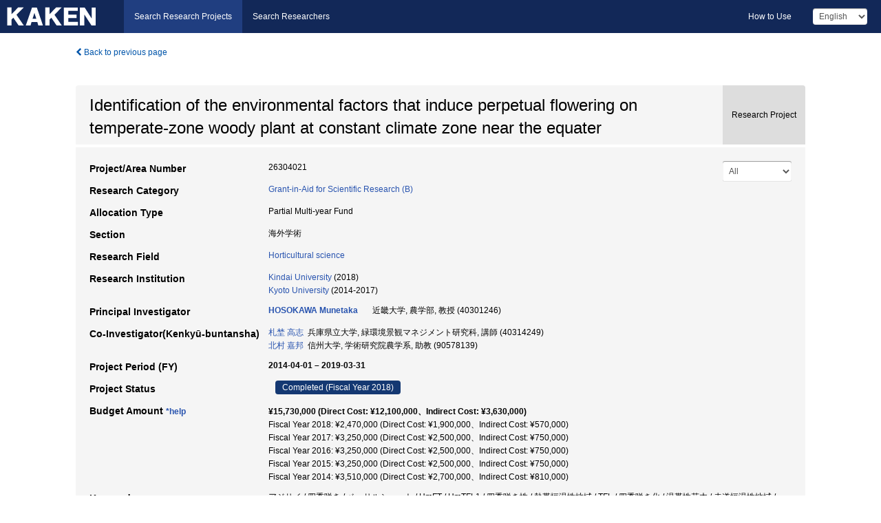

--- FILE ---
content_type: text/html; charset=utf-8
request_url: https://kaken.nii.ac.jp/grant/KAKENHI-PROJECT-26304021/
body_size: 10789
content:
<!DOCTYPE html>
<html>
  <head>
   
   <!-- Google Tag Manager -->
    <script nonce="DDr8z9Ux3wPhLA2Y9slG5w==">(function(w,d,s,l,i){w[l]=w[l]||[];w[l].push({'gtm.start':
    new Date().getTime(),event:'gtm.js'});var f=d.getElementsByTagName(s)[0],
    j=d.createElement(s),dl=l!='dataLayer'?'&l='+l:'';j.async=true;j.src=
    'https://www.googletagmanager.com/gtm.js?id='+i+dl;f.parentNode.insertBefore(j,f);
    })(window,document,'script','dataLayer','GTM-P9DX5R3K');</script>
    <!-- End Google Tag Manager -->
    
    <!-- meta -->
    <meta charset="UTF-8">
    <meta http-equiv="Pragma" content="no-cache" />
    <meta http-equiv="Cache-Control" content="no-cache" />
    <meta http-equiv="Cache-Control" content="no-store" />
    <meta http-equiv="Cache-Control" content="must-revalidate" />
    <meta http-equiv="Expires" content="0" />
    

<meta property="og:title" content="Identification of the environmental factors that induce perpetual flowering on temperate-zone woody plant at constant climate zone near the equater" />
<meta property="og:type" content="articl" />
<meta property="og:url" content="https://kaken.nii.ac.jp/grant/KAKENHI-PROJECT-26304021/" />
<meta property="og:site_name" content="KAKEN" />
<meta property="og:description" content="The expression of HmFT, HmTFL1-1 and HmTFL1-2 in the leaves of the basal shoots was analyzed for &#39;Rosea&#39;, which had the highest flowering ability (percentage) of the basal shoots, and &#39;Maihime&#39;, the basal shoots of which did not flower in the same investigation. As a result, the expression level of HmFT was higher in April, July, and August in  &#39;Rosea&#39; compared to &#39;Maihime&#39;. In addition, significantly higher expression levels were observed in &#39;Rosea&#39; from July to June, compared with April to June. On the other hand, the expression level of HmTFL1-2 was higher in June, July, and August in &#39;Maihime&#39; compared to &#39;Rosea&#39;. The difference between the expression patterns of HmFT and HmTFL1-2 observed in the leaves of &#39;Rosea&#39; and &#39;Maihime&#39; basal shoots is related to the difference in flowering abolities of &#39;Rosea&#39; and &#39;Maihime&#39; basel shoots. TWe have now found a gene that can be used as an indicator in the environmental factor for hydrangea perpetual flowering in Indonesia." />
<meta property="og:locale" content="en_US" />

<link rel="alternate" href="https://kaken.nii.ac.jp/ja/grant/KAKENHI-PROJECT-26304021/" hreflang="ja" />
<meta name="citation-fulltext-worldreadable" content="" />

<meta name="citation-pdf-url" content="https://kaken.nii.ac.jp/file/KAKENHI-PROJECT-26304021/26304021seika.pdf" />

<meta name="description" content="Principal Investigator：HOSOKAWA Munetaka, Project Period (FY)：2014-04-01 – 2019-03-31, Research Category：Grant-in-Aid for Scientific Research (B), Section：海外学術, Research Field：Horticultural science" />


    <link rel="shortcut icon" href="/static/images/favicon_kakenhi.ico" type="image/vnd.microsoft.ico" />
    <link rel="icon" href="/static/images/favicon_kakenhi.ico" type="image/vnd.microsoft.ico" />
    <!-- Bootstrap core CSS -->
    <link id="switch_style" href="/static/css/bootstrap-modal.css?1691548535" rel="stylesheet" />
    <!-- Custom styles for this template -->
    <link href="/static/css/chosentree.css?1697520787" rel="stylesheet" />
	<link href="/static/css/treeselect.css?1697520787" rel="stylesheet" />
    <link href="/static/css/cinii.css?1744347501" rel="stylesheet" />
    <link href="/static/css/dropzone.css?1691548535" rel="stylesheet" />
    <link href="/static/css/font-awesome.css?1691548535" rel="stylesheet" />
    <link href="/static/css/jquery-ui.min.css?1691548535" rel="stylesheet" />
    <link href="/static/css/box-flex.css?1691548535" rel="stylesheet" />

    <!-- HTML5 shim and Respond.js IE8 support of HTML5 elements and media queries -->
    <!--[if lt IE 9]>
    <script type="text/javascript" src="/static/js/html5shiv.js?1691548536"></script>
    <script type="text/javascript" src="/static/js/respond.min.js?1691548536"></script>
    <![endif]-->
    <script nonce="DDr8z9Ux3wPhLA2Y9slG5w==" type="text/javascript">
    //<![CDATA[
    var static_url="/static/";
    var fault_mode="False";

    
		var ga_search= false;
    
    //]]>

    if(navigator.userAgent.match(/(iPad)/)){
        document.write('<meta name="viewport" content="width=980">');
    }
    else{
        document.write('<meta name="viewport" content="width=device-width">');
    }
</script>


    <script type="text/javascript" src="/static/js/jquery.min.js?1691548536" ></script>
    <script type="text/javascript" src="/static/js/common.js?1691548535"></script>

    <!-- <script type="text/javascript" src="/static/js/changeDisplayMode.js?1691548535"></script>
 -->
    <script type="text/javascript" src="/static/js/jquery-ui.min.js?1691548536"></script>
    <script type="text/javascript" src="/static/js/search.js?1738040106"></script>
    <!--[if IE 8.0]>
      <link href="/static/css/cinii-ie8.css?1691548535" rel="stylesheet" type="text/css" />
    <![endif]-->
  <title>KAKEN &mdash; Research Projects | Identification of the environmental factors that induce perpetual flowering on temperate-zone woody plant at constant climate zone near the equater (KAKENHI-PROJECT-26304021)</title>
  </head>
  <body class="kakenhi grants topscreen with_sidenavi en">
  

<!-- Google Tag Manager (noscript) -->
<noscript><iframe src="https://www.googletagmanager.com/ns.html?id=GTM-P9DX5R3K"
height="0" width="0" style="display:none;visibility:hidden"></iframe></noscript>
<!-- End Google Tag Manager (noscript) -->

<div id="content">
  <form id="search" method="post" action="." autoclass="form-signin" class="form-vertical"><input type='hidden' name='csrfmiddlewaretoken' value='Acwg2SdEQaVQSempSkY8KtjbYaNAwjZr10hvd8o0rqVf4vBvzzPvUgtcv5zsN3tC' />
  <input type="hidden" name="lang" id="lang" value="en" />
  <input type="hidden" name="url_lang" id="url_lang" value="" />
    
    <nav class="navbar navbar-header">
      <div class="navbar-topcontent">
        <!--ブランド名 ロゴ名の表示-->
        <a href="/index/" class="navbar-brand headerlogo"></a>
        <!--トグルボタンの設置-->
		<button class="navbar-toggler button-menu collapsed" type="button" data-bs-toggle="collapse" data-bs-target="#nav-content" aria-controls="nav-content" aria-expanded="false" aria-label="メニュー">
          <span class="navbar-toggler-icon"></span>
        </button>
        <button type="button" class="navbar-toggler button-search collapsed" data-bs-toggle="collapse" data-bs-target="#searchbox">
          Search
        </button>
        <div id="nav-content" class="collapse navbar-collapse headermenu">
        <ul class="nav navbar-nav menu-service-list btn-group">
        　<li class="active"><a href="/index/">Search Research Projects</a></li>
          <li><a href="https://nrid.nii.ac.jp/index/">Search Researchers</a></li>
          </ul>
          <ul class="nav navbar-nav menu-kaken-use-list btn-group">
            <li><a href="https://support.nii.ac.jp/kaken/howtouse/" target="_blank">How to Use</a></li>
          </ul>
          <ul class="nav navbar-nav menu-utility-list btn-group">
            
            
                <li class="menu-utility-item">
                  <select class="form-control" name="langChange" id="langChange">
                  
                    <option value="ja">Japanese</option>
                  
                    <option value="en" selected="selected">English</option>
                  
                  </select>
                </li>
            
          </ul>
        </div>
      </div>
    </nav>
  
<div class="container body-wrap" id="listings-page">

  <div class="listing-wrapper">
    <div class="clearfix">
      <ol class="breadcrumb">
        <li><a id="searchBack" class="link-page underline link_pointer"><i class="fa fa-chevron-left"></i> Back to previous page</a></li>
      </ol>
    </div>
    
    
    <div class="summary-area">
      


  
  
  
  
  
 
 
  

<div class="page-title project">
  <h1>Identification of the environmental factors that induce perpetual flowering on temperate-zone woody plant at constant climate zone near the equater</h1>
  
  <div class="ptype project"><p>Research Project</p></div>
  
</div>
<div class="row listing-row">
  <div class="col-sm-12">
    
     <div class="year-tab">
       <select class="form-control input-sm" name="year" id="yearChange">
        
          <option value="" selected="selected">All</option>
        
          <option value="2018">Fiscal Year 2018</option>
        
          <option value="2017">Fiscal Year 2017</option>
        
          <option value="2016">Fiscal Year 2016</option>
        
          <option value="2015">Fiscal Year 2015</option>
        
          <option value="2014">Fiscal Year 2014</option>
        
          <option value="grantAwardInfo">grantAwardInfo</option>
        
       </select>
       <input type="hidden" id="base_path" value="/grant/KAKENHI-PROJECT-26304021/" />
     </div>
    
    
    <table class="summary-table">
    
    

	
		<tr><th>Project/Area Number</th><td>
    	
			26304021
    		</td></tr>
		
	
	
	
	

    <tr>
     <th>Research Category</th>
     <td>
      
    <p> 
        
        
      <a href="/search/?qc=Grant-in-Aid%20for%20Scientific%20Research%20%28B%29" class="link-page underline">Grant-in-Aid for Scientific Research (B)</a>
    
    </p>
     </td></tr>
    
    <!-- <tr><th>Japan Grant Number</th><td>JP26304021</td></tr> -->
    <tr><th>Allocation Type</th><td>Partial Multi-year Fund </td></tr>
    <tr><th>Section</th><td>海外学術</td></tr>
    <tr><th>Research Field</th>
      <td>
      
      <a href="/search/?qd=%5BResearch%20Field%3AResearch%20Fields%5DBiological%20Sciences/Agriculture/Plant%20production%20and%20environmental%20agriculture/Horticultural%20science" class="link-page underline">Horticultural science</a>
      
        </td></tr>
    
    
    <tr><th>Research Institution</th><td><a href="/search/?qe=Kindai%20University" class="link-page underline">Kindai University</a> (2018)<br /><a href="/search/?qe=Kyoto%20University" class="link-page underline">Kyoto University</a> (2014-2017)</td></tr>
    
      
        
          <tr><th><h3><strong>Principal Investigator</strong></h3></th>
          <td>
          <h4><span><a href="https://nrid.nii.ac.jp/en/nrid/1000040301246/">HOSOKAWA Munetaka</a></span>&nbsp;&nbsp;近畿大学,&nbsp;農学部,&nbsp;教授&nbsp;(40301246)</h4>
          </td></tr>
        
      
        
      
      
        
      
        
          <tr><th><strong>Co-Investigator(Kenkyū-buntansha)</strong></th>
          <td>
          <a href="https://nrid.nii.ac.jp/en/nrid/1000040314249/">札埜 高志</a>&nbsp;&nbsp;兵庫県立大学,&nbsp;緑環境景観マネジメント研究科,&nbsp;講師&nbsp;(40314249)
          <br />
          <a href="https://nrid.nii.ac.jp/en/nrid/1000090578139/">北村 嘉邦</a>&nbsp;&nbsp;信州大学,&nbsp;学術研究院農学系,&nbsp;助教&nbsp;(90578139)
          </td></tr>
        
      
    
    
    <tr>
     <th>Project Period (FY)</th>
     <td>
      <span class="fiscal_year">2014-04-01&nbsp;&ndash;&nbsp;2019-03-31</span>
     </td>
    </tr>
    
    
    <tr>
     <th>Project Status</th>
     <td>
      <span class="pstatus">Completed&nbsp;(Fiscal Year 2018)</span>
     </td>
    </tr>
    
    
    
    	<tr><th>Budget Amount&nbsp;<a class="award_amount_help win_open" href="https://support.nii.ac.jp/kaken/project_details">*help</a></th>
    	<td>
    	 <h5>¥15,730,000 (Direct Cost: ¥12,100,000、Indirect Cost: ¥3,630,000)</h5>
    	 
    	 Fiscal Year 2018: ¥2,470,000 (Direct Cost: ¥1,900,000、Indirect Cost: ¥570,000)<br />
    	 
    	 Fiscal Year 2017: ¥3,250,000 (Direct Cost: ¥2,500,000、Indirect Cost: ¥750,000)<br />
    	 
    	 Fiscal Year 2016: ¥3,250,000 (Direct Cost: ¥2,500,000、Indirect Cost: ¥750,000)<br />
    	 
    	 Fiscal Year 2015: ¥3,250,000 (Direct Cost: ¥2,500,000、Indirect Cost: ¥750,000)<br />
    	 
    	 Fiscal Year 2014: ¥3,510,000 (Direct Cost: ¥2,700,000、Indirect Cost: ¥810,000)
    	 
    	 </td></tr>
    
    <tr><th>Keywords</th><td>アジサイ / 四季咲き / ベーサルシュート / HmFT / HmTFL1 / 四季咲き性 / 熱帯恒温性地域 / TFL / 四季咲き化 / 温帯性花木 / 赤道恒温性地域 / インドネシア / 花成 / 熱帯高温性地域 / 花成関連遺伝子 / 系統樹 / 周年開花 / 花卉園芸 / 温帯花木 / 温帯恒温性地域 / 開花</td></tr>
    
    
    <tr>
      <th>Outline of Final Research Achievements</th>
      <td>
        <p>The expression of HmFT, HmTFL1-1 and HmTFL1-2 in the leaves of the basal shoots was analyzed for &#39;Rosea&#39;, which had the highest flowering ability (percentage) of the basal shoots, and &#39;Maihime&#39;, the basal shoots of which did not flower in the same investigation. As a result, the expression level of HmFT was higher in April, July, and August in  &#39;Rosea&#39; compared to &#39;Maihime&#39;. In addition, significantly higher expression levels were observed in &#39;Rosea&#39; from July to June, compared with April to June. On the other hand, the expression level of HmTFL1-2 was higher in June, July, and August in &#39;Maihime&#39; compared to &#39;Rosea&#39;. The difference between the expression patterns of HmFT and HmTFL1-2 observed in the leaves of &#39;Rosea&#39; and &#39;Maihime&#39; basal shoots is related to the difference in flowering abolities of &#39;Rosea&#39; and &#39;Maihime&#39; basel shoots. T<br />We have now found a gene that can be used as an indicator in the environmental factor for hydrangea perpetual flowering in Indonesia.
        
        </p>
      </td>
    </tr>
    
    
    
    <tr>
      <th>Academic Significance and Societal Importance of the Research Achievements</th>
      <td>
        <p>アジサイのベーサルシュートの開花性から2つの開花に関わる遺伝子を特定することができた。これらの遺伝子発現を指標にすることで、四季咲き性のアジサイあるいは幼若性が短いアジサイをスクリーニングすることが可能となると考える。また、インドネシアなどの熱帯地域において花木類が休眠せずに四季咲き化するメカニズムについて理解が深まるものと考える。
        
        </p>
      </td>
    </tr>
    
    
   
    
    </table>
    
    
  </div>
</div>
    </div>
    
    
    
    <div class="details-heading"><h2>Report  </h2><span class="count">(6&nbsp;results)</span></div>
    <ul class="details-list">
    
      <li class="detail"><span class="list-title">2018</span>
      
       <span class="list-title"><a class="link-page underline" href="/report/KAKENHI-PROJECT-26304021/263040212018jisseki/">Annual Research Report</a></span>
      
      &nbsp;
      
       <span class="list-title"><a class="link-page underline" href="/report/KAKENHI-PROJECT-26304021/26304021seika/">Final Research Report</a></span>
      (
      <a href="/file/KAKENHI-PROJECT-26304021/26304021seika.pdf" class="link-page underline" target="_blank"><i class="fa fa-file"></i> PDF</a>
      )
      
      
      </li>
     
      <li class="detail"><span class="list-title">2017</span>
      
       <span class="list-title"><a class="link-page underline" href="/report/KAKENHI-PROJECT-26304021/263040212017jisseki/">Annual Research Report</a></span>
      
      
      
      </li>
     
      <li class="detail"><span class="list-title">2016</span>
      
       <span class="list-title"><a class="link-page underline" href="/report/KAKENHI-PROJECT-26304021/263040212016jisseki/">Annual Research Report</a></span>
      
      
      
      </li>
     
      <li class="detail"><span class="list-title">2015</span>
      
       <span class="list-title"><a class="link-page underline" href="/report/KAKENHI-PROJECT-26304021/263040212015jisseki/">Annual Research Report</a></span>
      
      
      
      </li>
     
      <li class="detail"><span class="list-title">2014</span>
      
       <span class="list-title"><a class="link-page underline" href="/report/KAKENHI-PROJECT-26304021/263040212014jisseki/">Annual Research Report</a></span>
      
      
      
      </li>
     
   </ul>
    
    
    <div class="details-heading" id="heading-tabs">
      <ul class="nav nav-tabs nav-justified" role="tablist">
      <li role="presentation"><a href="#tab1" data-bs-toggle="tab" role="tab" class="active"><h2>Research Products  </h2><span class="count">(<span id="product_cnt">7</span>&nbsp;results)</span></a></li>
      
      </ul>
    </div>
      <div id="myTabContent" class="tab-content">
        
        
        <div class="tab-pane in active" id="tab1">
          <div id="product_list">
            <input type="hidden" id="grant_id" value="KAKENHI-PROJECT-26304021" />
<input type="hidden" id="product_p_id" value="" />
<input type="hidden" id="record_set" value="kakenhi" />
<input type="hidden" id="cond_type" value="" />
<input type="hidden" id="cond_year" value="" />
<div class="conditions">
  <p>
   
   <a id="year-all" class="link_pointer disabled clicked">All</a>
   <a id="year-2019" class="link_pointer searchProductYear">2019</a>
   <a id="year-2018" class="link_pointer searchProductYear">2018</a>
   <a id="year-2016" class="link_pointer searchProductYear">2016</a>
   <a id="year-0000" class="link_pointer searchProductYear">Other</a>
  </p>
  
  <p>
    
    <a id="type-all" class="link_pointer disabled clicked">
    All</a>
    <a id="type-journal_article" class="link_pointer searchProductType">
    Journal Article
     (2&nbsp;results)
     
     (of which&nbsp;Peer Reviewed:&nbsp;2&nbsp;results,&nbsp;
     
     Open Access:&nbsp;2&nbsp;results)
     
     </a>
    <a id="type-presentation" class="link_pointer searchProductType">
    Presentation
     (4&nbsp;results)
     
     </a>
    <a id="type-note" class="link_pointer searchProductType">
    Remarks
     (1&nbsp;results)
     
     </a>
  </p>
  
</div>

  <ul>
  
    <li>
        <div class="col-sm-12 accordion">
          
            <a class="accordion-toggle accordion-caret collapsed" data-bs-toggle="collapse" href="#product_1">
              <h4>[Journal Article]  Non-vernalization Flowering and Seed Set of Cabbage Induced by Grafting Onto Radish Rootstocks<span class="pull-right year">2019</span></h4>
            </a>
          
          
          <div id="product_1" class="accordion-body collapse">
          <ul class="list-unstyled">
          <li><h5 class="col-sm-12 col-md-1"> Author(s)</h5><div class="col-sm-12 col-md-10">K.Motoki, Y. Kinoshita and M.Hosokawa</div></li>
          
          <li>
            <h5 class="col-sm-12 col-md-1">Journal Title</h5>
            <div class="col-sm-12 col-md-10">
              <p>Frontiers in Plant Svcience</p>
              
              <p>
                <span>Volume</span>:&nbsp;-
                
                
              </p>
              
            </div>
          </li>
          
          
          
          
          
          
          <li><h5 class="col-sm-12 col-md-1">DOI</h5><div class="col-sm-12 col-md-10"><p><a href="https://doi.org/10.3389/fpls.2018.01967" class="win_open">10.3389/fpls.2018.01967  <img src="/static/images/icon_cross_ref.png" /></a></p></div></li>
          
          
          
          
          
          
          
          
          
          
          
          
          
          
          
          
          
          
          
          
          
          
          
          
          
          <li><h5 class="col-sm-12 col-md-1">Related Report</h5><div class="col-sm-12 col-md-10">
            
            
             <i class="fa fa-file"></i> <a class="link-page" href="/report/KAKENHI-PROJECT-26304021/263040212018jisseki/">2018  Annual Research Report</a>
            
            
            </div>
          </li>
          
          <li><div class="col-sm-12 col-md-12">Peer Reviewed&nbsp;/&nbsp;Open Access</div></li>
          
        </ul>
      </div>
      
     </div>
    </li>
  
    <li>
        <div class="col-sm-12 accordion">
          
            <a class="accordion-toggle accordion-caret collapsed" data-bs-toggle="collapse" href="#product_2">
              <h4>[Journal Article]  Relation between Increases in Stomatal Conductance of Decorative Sepals and the Quality of Antique-Stage Cut Hydrangea Flowers<span class="pull-right year">2016</span></h4>
            </a>
          
          
          <div id="product_2" class="accordion-body collapse">
          <ul class="list-unstyled">
          <li><h5 class="col-sm-12 col-md-1"> Author(s)</h5><div class="col-sm-12 col-md-10">北村嘉邦、加藤ゆかり、安井俊樹、上野祥代</div></li>
          
          <li>
            <h5 class="col-sm-12 col-md-1">Journal Title</h5>
            <div class="col-sm-12 col-md-10">
              <p>Hort. J</p>
              
              <p>
                <span>Volume</span>:&nbsp;85
                
                
              </p>
              
            </div>
          </li>
          
          
          
          
          
          
          
          
          
          
          <li><h5 class="col-sm-12 col-md-1">NAID</h5><div class="col-sm-12 col-md-10"><p><a href="https://ci.nii.ac.jp/naid/40021064543?l=en" class="win_open">40021064543  <img src="/static/images/icon_cinii.png" /></a></p></div></li>
          
          
          
          
          
          
          
          
          
          
          
          
          
          
          
          
          
          
          
          
          
          <li><h5 class="col-sm-12 col-md-1">Related Report</h5><div class="col-sm-12 col-md-10">
            
            
             <i class="fa fa-file"></i> <a class="link-page" href="/report/KAKENHI-PROJECT-26304021/263040212015jisseki/">2015  Annual Research Report</a>
            
            
            </div>
          </li>
          
          <li><div class="col-sm-12 col-md-12">Peer Reviewed&nbsp;/&nbsp;Open Access</div></li>
          
        </ul>
      </div>
      
     </div>
    </li>
  
    <li>
        <div class="col-sm-12 accordion">
          
            <a class="accordion-toggle accordion-caret collapsed" data-bs-toggle="collapse" href="#product_3">
              <h4>[Presentation]  アジサイのべーサルシュートの成長に影響を及ぼす環境要因<span class="pull-right year">2019</span></h4>
            </a>
          
          
          <div id="product_3" class="accordion-body collapse">
          <ul class="list-unstyled">
          <li><h5 class="col-sm-12 col-md-1"> Author(s)</h5><div class="col-sm-12 col-md-10">札埜高志・上野真生・楊燕秋・北村嘉邦・細川宗孝</div></li>
          
              
              
              
          
          
          <li><h5 class="col-sm-12 col-md-1">Organizer</h5><div class="col-sm-12 col-md-10">園芸学会</div></li>
          
          
          
          
          
          
          
          
          
          
          
          
          
          
          
          
          
          
          
          
          
          
          
          
          
          
          
          
          
          <li><h5 class="col-sm-12 col-md-1">Related Report</h5><div class="col-sm-12 col-md-10">
            
            
             <i class="fa fa-file"></i> <a class="link-page" href="/report/KAKENHI-PROJECT-26304021/263040212018jisseki/">2018  Annual Research Report</a>
            
            
            </div>
          </li>
          
          
          
        </ul>
      </div>
      
     </div>
    </li>
  
    <li>
        <div class="col-sm-12 accordion">
          
            <a class="accordion-toggle accordion-caret collapsed" data-bs-toggle="collapse" href="#product_4">
              <h4>[Presentation]  四季咲き性の程度が異なるアジサイの品種間での出蕾時期の違い<span class="pull-right year">2018</span></h4>
            </a>
          
          
          <div id="product_4" class="accordion-body collapse">
          <ul class="list-unstyled">
          <li><h5 class="col-sm-12 col-md-1"> Author(s)</h5><div class="col-sm-12 col-md-10">川西陽子，北村嘉邦</div></li>
          
              
              
              
          
          
          <li><h5 class="col-sm-12 col-md-1">Organizer</h5><div class="col-sm-12 col-md-10">園芸学会</div></li>
          
          
          
          
          
          
          
          
          
          
          
          
          
          
          
          
          
          
          
          
          
          
          
          
          
          
          
          
          
          <li><h5 class="col-sm-12 col-md-1">Related Report</h5><div class="col-sm-12 col-md-10">
            
            
             <i class="fa fa-file"></i> <a class="link-page" href="/report/KAKENHI-PROJECT-26304021/263040212018jisseki/">2018  Annual Research Report</a>
            
            
            </div>
          </li>
          
          
          
        </ul>
      </div>
      
     </div>
    </li>
  
    <li>
        <div class="col-sm-12 accordion">
          
            <a class="accordion-toggle accordion-caret collapsed" data-bs-toggle="collapse" href="#product_5">
              <h4>[Presentation]  アジサイにおける葉のサイズおよびその成長速度にみられる季節変化<span class="pull-right year">2018</span></h4>
            </a>
          
          
          <div id="product_5" class="accordion-body collapse">
          <ul class="list-unstyled">
          <li><h5 class="col-sm-12 col-md-1"> Author(s)</h5><div class="col-sm-12 col-md-10">礼埜高志・北村嘉邦・片山千絵・細川宗孝</div></li>
          
              
              
              
          
          
          <li><h5 class="col-sm-12 col-md-1">Organizer</h5><div class="col-sm-12 col-md-10">園芸学会</div></li>
          
          
          
          
          
          
          
          
          
          
          
          
          
          
          
          
          
          
          
          
          
          
          
          
          
          
          
          
          
          <li><h5 class="col-sm-12 col-md-1">Related Report</h5><div class="col-sm-12 col-md-10">
            
            
             <i class="fa fa-file"></i> <a class="link-page" href="/report/KAKENHI-PROJECT-26304021/263040212017jisseki/">2017  Annual Research Report</a>
            
            
            </div>
          </li>
          
          
          
        </ul>
      </div>
      
     </div>
    </li>
  
    <li>
        <div class="col-sm-12 accordion">
          
            <a class="accordion-toggle accordion-caret collapsed" data-bs-toggle="collapse" href="#product_6">
              <h4>[Presentation]  当年開花性が異なるアジサイの品種間での花成関連遺伝子の経時的発現量の違い<span class="pull-right year">2018</span></h4>
            </a>
          
          
          <div id="product_6" class="accordion-body collapse">
          <ul class="list-unstyled">
          <li><h5 class="col-sm-12 col-md-1"> Author(s)</h5><div class="col-sm-12 col-md-10">川西陽子・礼埜高志・細川宗孝・北村嘉邦</div></li>
          
              
              
              
          
          
          <li><h5 class="col-sm-12 col-md-1">Organizer</h5><div class="col-sm-12 col-md-10">園芸学会</div></li>
          
          
          
          
          
          
          
          
          
          
          
          
          
          
          
          
          
          
          
          
          
          
          
          
          
          
          
          
          
          <li><h5 class="col-sm-12 col-md-1">Related Report</h5><div class="col-sm-12 col-md-10">
            
            
             <i class="fa fa-file"></i> <a class="link-page" href="/report/KAKENHI-PROJECT-26304021/263040212017jisseki/">2017  Annual Research Report</a>
            
            
            </div>
          </li>
          
          
          
        </ul>
      </div>
      
     </div>
    </li>
  
    <li>
        <div class="col-sm-12 accordion">
          
            <a class="accordion-toggle accordion-caret collapsed" data-bs-toggle="collapse" href="#product_7">
              <h4>[Remarks]  京都大学農学研究科蔬菜花卉園芸学研究室公式ホームページ<span class="pull-right year"></span></h4>
            </a>
          
          
          <div id="product_7" class="accordion-body collapse">
          <ul class="list-unstyled">
          
          
              
              
              
          
          
          
          
          
          
          
          
          
          
          
          
          
          
          
          
          <li><h5 class="col-sm-12 col-md-1">URL</h5><div class="col-sm-12 col-md-10"><p><a href="http://www.hort.kais.kyoto-u.ac.jp/" class="win_open"><i class="fa fa-globe"></i> http://www.hort.kais.kyoto-u.ac.jp/</a></p></div></li>
          
          
          
          
          
          
          
          
          
          
          
          
          
          
          
          <li><h5 class="col-sm-12 col-md-1">Related Report</h5><div class="col-sm-12 col-md-10">
            
            
             <i class="fa fa-file"></i> <a class="link-page" href="/report/KAKENHI-PROJECT-26304021/263040212016jisseki/">2016  Annual Research Report</a>
            
            
            </div>
          </li>
          
          
          
        </ul>
      </div>
      
     </div>
    </li>
  
  </ul>

          </div>
        </div>
        
        
      </div>
    
  </div>
  <div class="listing-footer">
    <p class="footer-links"><strong>URL:&nbsp;</strong><input type="text" size="80" readonly="readonly" value="https://kaken.nii.ac.jp/grant/KAKENHI-PROJECT-26304021/" /></p>
   
    <div>
      <p class="pull-right">
      
        Published:&nbsp;2014-04-04&nbsp;&nbsp;
        Modified:&nbsp;2025-11-19&nbsp;&nbsp;
      
      
      </p>
    </div>
  </div>

</div><!--container-->

 </form>
</div><!-- #content -->

  
<div class="footer">
  <div class="footer-wrap">
      <div class="row">
          <div class="col-sm-8 col-xs-12">
              <p class="footer-links">
               
                  <a href="https://support.nii.ac.jp/kaken/" class="win_open active">Information</a>
               
                  <a href="https://support.nii.ac.jp/kaken/quicksearch" class="win_open">User Guide</a>
               
                  <a href="https://support.nii.ac.jp/kaken/faq/general" class="win_open">FAQ</a>
               
                  <a href="https://support.nii.ac.jp/news/kaken" class="win_open">News</a>
               
                  <a href="https://support.nii.ac.jp/kaken/about/terms" class="win_open">Terms of Use</a>
               
                  <a href="https://support.nii.ac.jp/kaken/kakenhi" class="win_open">Attribution of KAKENHI</a>
               
              </p>
          </div>
          <div class="col-sm-4 col-xs-12">
             <a class="pull-right" href="https://www.nii.ac.jp/" target="_blank"><strong>Powered by NII</strong></a>
             <a class="pull-right kakenhi-footer-logo" href="https://www.jsps.go.jp/" target="_blank"><img src="/static/images/kaken_footer_logo_en.png" alt="kakenhi" width="100" height="43" class="kakenhi logo" /></a>
          </div>
      </div>
  </div>
</div>

<!-- Bootstrap core JavaScript
================================================== -->
<!-- Placed at the end of the document so the pages load faster -->
<script type="text/javascript" src="/static/bootstrap/js/bootstrap.min.js?1697520787"></script>
<script type="text/javascript" src="/static/js/jquery.flot.js?1691548536"></script>
<script type="text/javascript" src="/static/js/dropzone.js?1691548536"></script>


</body>
</html>